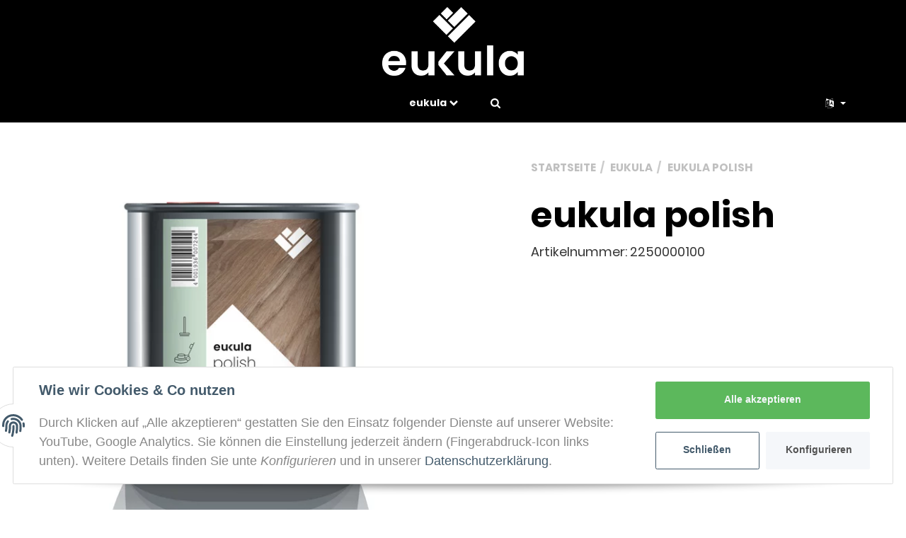

--- FILE ---
content_type: text/html; charset=utf-8
request_url: https://www.dr-schutz.de/eukula/profiprodukte/spezialprodukte/eukula-polish
body_size: 19356
content:
<!DOCTYPE html>
<html lang="de">

<head>
    
        <meta http-equiv="content-type" content="text/html; charset=utf-8">
        <meta name="description" content="Lösemittelbasierte Hartwachspflege: leichte Anwendung, stark wasserabweisender und reinigender Effekt.">
                <meta name="viewport" content="width=device-width, initial-scale=1">
        <meta http-equiv="X-UA-Compatible" content="IE=edge">

                <meta name="robots" content="index, follow">
                
        <meta property="og:type" content="website">
        <meta property="og:site_name" content="eukula polish Imprägnierung für gewachste Böden">
        <meta property="og:title" content="eukula polish Imprägnierung für gewachste Böden">
        <meta property="og:description" content="Lösemittelbasierte Hartwachspflege: leichte Anwendung, stark wasserabweisender und reinigender Effekt.">
                    <meta property="og:image" content="https://www.dr-schutz.de/media/image/product/75/lg/eukula-profiprodukte-spezialprodukte-eukula-polish.jpg">
                <meta property="og:url" content="https://www.dr-schutz.de/eukula/profiprodukte/spezialprodukte/eukula-polish">
    

    <title>eukula polish Imprägnierung für gewachste Böden</title>

            <link rel="canonical" href="https://www.dr-schutz.de/eukula/profiprodukte/spezialprodukte/eukula-polish">
    
    
        <base href="https://www.dr-schutz.de/">
    

    

                        
                
                                                                                                        <link rel="preload" as="image" imagesrcset="https://www.dr-schutz.de/media/image/product/75/sm/eukula-profiprodukte-spezialprodukte-eukula-polish.webp 200w, https://www.dr-schutz.de/media/image/product/75/md/eukula-profiprodukte-spezialprodukte-eukula-polish.webp 600w, https://www.dr-schutz.de/media/image/product/75/lg/eukula-profiprodukte-spezialprodukte-eukula-polish.webp 1200w" imagesizes="(min-width: 1360px) 560px, (min-width: 1200px) calc((100vw - 120px) / 2 - 60px), (min-width: 991px) calc((100vw - 40px) / 2 - 60px), (min-width: 768px) calc(100vw / 2 - 40px), calc(100vw - 40px)">
        
                    <link rel="preload" as="script" href="https://www.dr-schutz.de/templates/admorris_pro/js/lazysizes-blur.min.js?v=5.3.0">
                <link rel="preload" as="script" href="https://www.dr-schutz.de/templates/admorris_pro/js/lazysizes.min.js?v=5.3.0">

        <script data-name="admorris-script">loadjs=function(){var l=function(){},c={},f={},u={};function o(e,n){if(e){var t=u[e];if(f[e]=n,t)for(;t.length;)t[0](e,n),t.splice(0,1)}}function s(e,n){e.call&&(e={success:e}),n.length?(e.error||l)(n):(e.success||l)(e)}function h(t,r,i,c){var o,s,e=document,n=i.async,f=(i.numRetries||0)+1,u=i.before||l,a=t.replace(/^(css|img)!/,"");c=c||0,/(^css!|\.css$)/.test(t)?(o=!0,(s=e.createElement("link")).rel="stylesheet",s.href=a):/(^img!|\.(png|gif|jpg|svg)$)/.test(t)?(s=e.createElement("img")).src=a:((s=e.createElement("script")).src=t,s.async=void 0===n||n),!(s.onload=s.onerror=s.onbeforeload=function(e){var n=e.type[0];if(o&&"hideFocus"in s)try{s.sheet.cssText.length||(n="e")}catch(e){18!=e.code&&(n="e")}if("e"==n&&(c+=1)<f)return h(t,r,i,c);r(t,n,e.defaultPrevented)})!==u(t,s)&&e.head.appendChild(s)}function t(e,n,t){var r,i;if(n&&n.trim&&(r=n),i=(r?t:n)||{},r){if(r in c)throw"LoadJS";c[r]=!0}!function(e,r,n){var t,i,c=(e=e.push?e:[e]).length,o=c,s=[];for(t=function(e,n,t){if("e"==n&&s.push(e),"b"==n){if(!t)return;s.push(e)}--c||r(s)},i=0;i<o;i++)h(e[i],t,n)}(e,function(e){s(i,e),o(r,e)},i)}return t.ready=function(e,n){return function(e,t){e=e.push?e:[e];var n,r,i,c=[],o=e.length,s=o;for(n=function(e,n){n.length&&c.push(e),--s||t(c)};o--;)r=e[o],(i=f[r])?n(r,i):(u[r]=u[r]||[]).push(n)}(e,function(e){s(n,e)}),t},t.done=function(e){o(e,[])},t.reset=function(){c={},f={},u={}},t.isDefined=function(e){return e in c},t}();function adm_loadScript(fn) {if (1) {return loadjs.ready('template-scripts', fn);} else {return fn();}}function admorrispro_ready(fn) {if (document.readyState != 'loading'){fn();} else {document.addEventListener('DOMContentLoaded', fn);}}
        </script>
            
                        
    

    
                    <link type="image/x-icon" href="https://www.dr-schutz.de/templates/admorris_pro_child/themes/base/images/favicon.ico" rel="icon">
            

    


        <script>
            window.lazySizesConfig = window.lazySizesConfig || {};
            window.lazySizesConfig.lazyClass = 'lazy';
        </script>
                    <script src="https://www.dr-schutz.de/templates/admorris_pro/js/lazysizes-blur.min.js?v=5.3.0" async></script>
                <script src="https://www.dr-schutz.de/templates/admorris_pro/js/lazysizes.min.js?v=5.3.0" async></script>

                <script>
            window.svgLocalStorageConfig = [{
                name: 'icons',
                path:'https://www.dr-schutz.de/templates/admorris_pro/icons.svg',
                revision: '97ee76781bd6cf4252b06055f88d9651'
            },
            {
                name: 'payment-icons',
                path: 'https://www.dr-schutz.de/templates/admorris_pro/payment-icons.svg',
                revision: '47e581a5e384a33ac540fbd92539b70b'
            }];
        </script>

        <script src="https://www.dr-schutz.de/templates/admorris_pro/js/svgLocalStorage.min.js?v=2.0.0_2.4.18+build.4" async></script>

                
                
                
            
                                    
                        <style>
                @font-face{font-display:swap;font-family:'Poppins';font-style:normal;font-weight:400;src:local('Poppins Regular'),local('Poppins-Regular'),url('https://www.dr-schutz.de/templates/admorris_pro/fonts/poppins/poppins-v5-latin-regular.woff2') format('woff2'),url('https://www.dr-schutz.de/templates/admorris_pro/fonts/poppins/poppins-v5-latin-regular.woff') format('woff')}@font-face{font-display:swap;font-family:'Poppins';font-style:italic;font-weight:400;src:local('Poppins Italic'),local('Poppins-Italic'),url('https://www.dr-schutz.de/templates/admorris_pro/fonts/poppins/poppins-v5-latin-italic.woff2') format('woff2'),url('https://www.dr-schutz.de/templates/admorris_pro/fonts/poppins/poppins-v5-latin-italic.woff') format('woff')}@font-face{font-display:swap;font-family:'Poppins';font-style:normal;font-weight:500;src:local('Poppins Medium'),local('Poppins-Medium'),url('https://www.dr-schutz.de/templates/admorris_pro/fonts/poppins/poppins-v5-latin-500.woff2') format('woff2'),url('https://www.dr-schutz.de/templates/admorris_pro/fonts/poppins/poppins-v5-latin-500.woff') format('woff')}@font-face{font-display:swap;font-family:'Poppins';font-style:italic;font-weight:500;src:local('Poppins Medium Italic'),local('Poppins-MediumItalic'),url('https://www.dr-schutz.de/templates/admorris_pro/fonts/poppins/poppins-v5-latin-500italic.woff2') format('woff2'),url('https://www.dr-schutz.de/templates/admorris_pro/fonts/poppins/poppins-v5-latin-500italic.woff') format('woff')}@font-face{font-display:swap;font-family:'Poppins';font-style:normal;font-weight:700;src:local('Poppins Bold'),local('Poppins-Bold'),url('https://www.dr-schutz.de/templates/admorris_pro/fonts/poppins/poppins-v5-latin-700.woff2') format('woff2'),url('https://www.dr-schutz.de/templates/admorris_pro/fonts/poppins/poppins-v5-latin-700.woff') format('woff')}@font-face{font-display:swap;font-family:'Poppins';font-style:italic;font-weight:700;src:local('Poppins Bold Italic'),local('Poppins-BoldItalic'),url('https://www.dr-schutz.de/templates/admorris_pro/fonts/poppins/poppins-v5-latin-700italic.woff2') format('woff2'),url('https://www.dr-schutz.de/templates/admorris_pro/fonts/poppins/poppins-v5-latin-700italic.woff') format('woff')}
            </style>
            
                 
            
                

                            
        


                                <link type="text/css" href="https://www.dr-schutz.de/static/1706084998/g=admorris.css" rel="stylesheet">
        

                

        
        <link rel="stylesheet" href="https://www.dr-schutz.de/templates/admorris_pro/themes/base/consent.min.css" media="print" onload="this.media='all'">
                                <link rel="stylesheet" href="https://www.dr-schutz.de/templates/admorris_pro/themes/base/animate.css" media="print" onload="this.media='all'">
        <link rel="stylesheet" href="https://www.dr-schutz.de/templates/admorris_pro/themes/base/slick-lightbox.css" media="print" onload="this.media='all'">

                            <link rel="alternate" type="application/rss+xml" title="Newsfeed Dr. Schutz Store" href="https://www.dr-schutz.de/rss.xml">
                                                        <link rel="alternate" hreflang="de" href="https://www.dr-schutz.de/eukula/profiprodukte/spezialprodukte/eukula-polish">
                                <link rel="alternate" hreflang="en" href="https://www.dr-schutz.de/en/eukula/professional-products/special-products/eukula-polish">
                    
    

        


           
                    
            <script src="https://www.dr-schutz.de/templates/admorris_pro/js/jquery-3.5.1.min.js"></script>
                        <script type="module">

                loadjs.done('jQuery');
            </script>
            <script type="module">
                jQuery.ajaxPrefilter( function( s ) {
                    if ( s.crossDomain ) {
                        s.contents.script = false;
                    }
                } );
            </script>
            
            

    
                            <style>
    :root {
                    --article-image-xs-width: 40px;
                --container-size: 1260px;
        
    }
</style>

    <script data-name="admorris-script">
        var templateSettings = {"header_design":"custom","cart_dropdown_images":"large","theme_default":"admorris","slider_full_width":"N","banner_full_width":"N","static_header":"Y","backgroundcolor":"#eee","qty_modify_dropdown":"Y","pagelayout":"fluid","favicon":"favicon.ico"};
            </script>

        <script data-name="admorris-settings">
        var admorris_pro_template_settings = {
            templateDir: 'https://www.dr-schutz.de/templates/admorris_pro/',
            paginationType: '0',
            templateVersion: '2.0.0',
            sliderItems: 5,
            sliderItemsStart: 6,
            sliderItemsStartArray: [
                {
                    name: 'TopAngebot',
                    value: 0
                },
                {
                    name: 'Sonderangebote',
                    value: 0
                },
                {
                    name: 'NeuImSortiment',
                    value: 0
                },
                {
                    name: 'Bestseller',
                    value: 0
                },
            ],
            loadParallaxScript: false,
            scrollToTopButton: false,
            fixedAddToBasketButton: false,
            hoverSecondImage: false,
            easyzoom: true,
            hoverProductlist: false,
            iconFamily : {
                chevronRight: 'fontAwesome4',
                chevronLeft: 'fontAwesome4',
            },
            langVars: {
                close: 'Schließen'
            }

        }
    </script>

            <script src="https://www.dr-schutz.de/templates/admorris_pro/js/jtl.gallery.js?v=2.0.0_2.4.18+build.4" defer></script>
    
        
                                        <script defer src="https://www.dr-schutz.de/static/1706084998/g=jtl3.js"></script>
                    

            <script type="module">
        loadjs.done('template-scripts');
    </script>

        <script>
        var loadjsDefer={success:function(){},error:function(e){},before:function(e,r){if(r.tagName=='SCRIPT'){r.setAttribute("defer",""),r.removeAttribute("async")}}};
    </script>
    <link rel="stylesheet" href="https://www.dr-schutz.de/templates/admorris_pro/css/bootstrap-select.min.css" media="print" onload="this.media='all'">

    
            
    <script type="application/ld+json">
        {
            "@context": "https://schema.org",
            "@type": "Organization",
            "url": "https://www.dr-schutz.de",
            "logo": "/media/image/storage/opc/assets/logos/drschutz.png"
        }
    </script>
    

    


    <script>
        var head_conf={head:"jtl",screens:[480,768,992,1200]};
        (function(n,t){"use strict";function w(){}function u(n,t){if(n){typeof n=="object"&&(n=[].slice.call(n));for(var i=0,r=n.length;i<r;i++)t.call(n,n[i],i)}}function it(n,i){var r=Object.prototype.toString.call(i).slice(8,-1);return i!==t&&i!==null&&r===n}function s(n){return it("Function",n)}function a(n){return it("Array",n)}function et(n){var i=n.split("/"),t=i[i.length-1],r=t.indexOf("?");return r!==-1?t.substring(0,r):t}function f(n){(n=n||w,n._done)||(n(),n._done=1)}function ot(n,t,r,u){var f=typeof n=="object"?n:{test:n,success:!t?!1:a(t)?t:[t],failure:!r?!1:a(r)?r:[r],callback:u||w},e=!!f.test;return e&&!!f.success?(f.success.push(f.callback),i.load.apply(null,f.success)):e||!f.failure?u():(f.failure.push(f.callback),i.load.apply(null,f.failure)),i}function v(n){var t={},i,r;if(typeof n=="object")for(i in n)!n[i]||(t={name:i,url:n[i]});else t={name:et(n),url:n};return(r=c[t.name],r&&r.url===t.url)?r:(c[t.name]=t,t)}function y(n){n=n||c;for(var t in n)if(n.hasOwnProperty(t)&&n[t].state!==l)return!1;return!0}function st(n){n.state=ft;u(n.onpreload,function(n){n.call()})}function ht(n){n.state===t&&(n.state=nt,n.onpreload=[],rt({url:n.url,type:"cache"},function(){st(n)}))}function ct(){var n=arguments,t=n[n.length-1],r=[].slice.call(n,1),f=r[0];return(s(t)||(t=null),a(n[0]))?(n[0].push(t),i.load.apply(null,n[0]),i):(f?(u(r,function(n){s(n)||!n||ht(v(n))}),b(v(n[0]),s(f)?f:function(){i.load.apply(null,r)})):b(v(n[0])),i)}function lt(){var n=arguments,t=n[n.length-1],r={};return(s(t)||(t=null),a(n[0]))?(n[0].push(t),i.load.apply(null,n[0]),i):(u(n,function(n){n!==t&&(n=v(n),r[n.name]=n)}),u(n,function(n){n!==t&&(n=v(n),b(n,function(){y(r)&&f(t)}))}),i)}function b(n,t){if(t=t||w,n.state===l){t();return}if(n.state===tt){i.ready(n.name,t);return}if(n.state===nt){n.onpreload.push(function(){b(n,t)});return}n.state=tt;rt(n,function(){n.state=l;t();u(h[n.name],function(n){f(n)});o&&y()&&u(h.ALL,function(n){f(n)})})}function at(n){n=n||"";var t=n.split("?")[0].split(".");return t[t.length-1].toLowerCase()}function rt(t,i){function e(t){t=t||n.event;u.onload=u.onreadystatechange=u.onerror=null;i()}function o(f){f=f||n.event;(f.type==="load"||/loaded|complete/.test(u.readyState)&&(!r.documentMode||r.documentMode<9))&&(n.clearTimeout(t.errorTimeout),n.clearTimeout(t.cssTimeout),u.onload=u.onreadystatechange=u.onerror=null,i())}function s(){if(t.state!==l&&t.cssRetries<=20){for(var i=0,f=r.styleSheets.length;i<f;i++)if(r.styleSheets[i].href===u.href){o({type:"load"});return}t.cssRetries++;t.cssTimeout=n.setTimeout(s,250)}}var u,h,f;i=i||w;h=at(t.url);h==="css"?(u=r.createElement("link"),u.type="text/"+(t.type||"css"),u.rel="stylesheet",u.href=t.url,t.cssRetries=0,t.cssTimeout=n.setTimeout(s,500)):(u=r.createElement("script"),u.type="text/"+(t.type||"javascript"),u.src=t.url);u.onload=u.onreadystatechange=o;u.onerror=e;u.async=!1;u.defer=!1;t.errorTimeout=n.setTimeout(function(){e({type:"timeout"})},7e3);f=r.head||r.getElementsByTagName("head")[0];f.insertBefore(u,f.lastChild)}function vt(){for(var t,u=r.getElementsByTagName("script"),n=0,f=u.length;n<f;n++)if(t=u[n].getAttribute("data-headjs-load"),!!t){i.load(t);return}}function yt(n,t){var v,p,e;return n===r?(o?f(t):d.push(t),i):(s(n)&&(t=n,n="ALL"),a(n))?(v={},u(n,function(n){v[n]=c[n];i.ready(n,function(){y(v)&&f(t)})}),i):typeof n!="string"||!s(t)?i:(p=c[n],p&&p.state===l||n==="ALL"&&y()&&o)?(f(t),i):(e=h[n],e?e.push(t):e=h[n]=[t],i)}function e(){if(!r.body){n.clearTimeout(i.readyTimeout);i.readyTimeout=n.setTimeout(e,50);return}o||(o=!0,vt(),u(d,function(n){f(n)}))}function k(){r.addEventListener?(r.removeEventListener("DOMContentLoaded",k,!1),e()):r.readyState==="complete"&&(r.detachEvent("onreadystatechange",k),e())}var r=n.document,d=[],h={},c={},ut="async"in r.createElement("script")||"MozAppearance"in r.documentElement.style||n.opera,o,g=n.head_conf&&n.head_conf.head||"head",i=n[g]=n[g]||function(){i.ready.apply(null,arguments)},nt=1,ft=2,tt=3,l=4,p;if(r.readyState==="complete")e();else if(r.addEventListener)r.addEventListener("DOMContentLoaded",k,!1),n.addEventListener("load",e,!1);else{r.attachEvent("onreadystatechange",k);n.attachEvent("onload",e);p=!1;try{p=!n.frameElement&&r.documentElement}catch(wt){}p&&p.doScroll&&function pt(){if(!o){try{p.doScroll("left")}catch(t){n.clearTimeout(i.readyTimeout);i.readyTimeout=n.setTimeout(pt,50);return}e()}}()}i.load=i.js=ut?lt:ct;i.test=ot;i.ready=yt;i.ready(r,function(){y()&&u(h.ALL,function(n){f(n)});i.feature&&i.feature("domloaded",!0)})})(window);</script>
        
    
<script defer src="[data-uri]"></script><script> var admorris_pluginpfad = "https://www.dr-schutz.de/plugins/admorris_pro/frontend/", admorris_pluginversion = "2.4.18+build.4";</script><script> var admorris_shopUrl = "https://www.dr-schutz.de";</script><script src="https://www.dr-schutz.de/plugins/admorris_pro/frontend/js/consentManager.js?v=2.4.18+build.4" defer></script>
</head>


    

                                        
    <body data-page="1" class="no-js body-offcanvas eukula desktop-device">



<script data-name="admorris-script">
    document.querySelector('body').classList.remove('no-js');
</script>










<div id="main-wrapper" class="main-wrapper fluid">

    
    
    
                 


    
    


                

<div class="header-wrapper">
            <header class="header hidden-print container-block fixed-navbar " id="evo-nav-wrapper">
        <div id="evo-main-nav-wrapper" class="header__nav-wrapper">
            <div class="header__desktop-nav header__nav">
                <div id="header-container" class="dropdown-animation-fade-in">
                    
                        

            <div class="header-row-wrapper"><div class="header-row row-1"><div class="header__container header__container--1 container--l">

        
    
            <div data-row="1" data-column="2" class="header-row__col header-row__col--2">
                        

                                    
                    
                                                <div class="header-row__element logo">
                            
                            
    <div class="header__logo header__logo--invert" id="logo-desktopLayout">
        
        <a href="https://www.dr-schutz.de/" title="Dr. Schutz Store">
                            

                    
                        
        

                
                        



        <picture>
        <source srcset="
                                    https://www.dr-schutz.de/media/image/storage/opc/.srcsets/assets/logos/drschutz-639x97.webp 639w, https://www.dr-schutz.de/media/image/storage/opc/.srcsets/assets/logos/drschutz-703x107.webp 703w, https://www.dr-schutz.de/media/image/storage/opc/.srcsets/assets/logos/drschutz-767x117.webp 767w
                                " sizes="300px" type="image/webp"></source>
            <img src="https://www.dr-schutz.de/media/image/storage/opc/.srcsets/assets/logos/drschutz-639x97.webp" srcset="https://www.dr-schutz.de/media/image/storage/opc/assets/logos/drschutz.png 0w, https://www.dr-schutz.de/media/image/storage/opc/.srcsets/assets/logos/drschutz-639x97.png 639w, https://www.dr-schutz.de/media/image/storage/opc/.srcsets/assets/logos/drschutz-703x107.png 703w" sizes="300px" height="107" width="703" class="header__logo-img img-responsive img-responsive" alt="Dr. Schutz Store" decoding="async">
        </picture>
    


                                    

                    
                        
        

                
                        



        <picture>
        <source srcset="
                                    https://www.dr-schutz.de/media/image/storage/opc/.srcsets/assets/logos/drschutz-639x97.webp 639w, https://www.dr-schutz.de/media/image/storage/opc/.srcsets/assets/logos/drschutz-703x107.webp 703w, https://www.dr-schutz.de/media/image/storage/opc/.srcsets/assets/logos/drschutz-767x117.webp 767w
                                " sizes="300px" type="image/webp"></source>
            <img src="https://www.dr-schutz.de/media/image/storage/opc/.srcsets/assets/logos/drschutz-639x97.webp" srcset="https://www.dr-schutz.de/media/image/storage/opc/assets/logos/drschutz.png 0w, https://www.dr-schutz.de/media/image/storage/opc/.srcsets/assets/logos/drschutz-639x97.png 639w, https://www.dr-schutz.de/media/image/storage/opc/.srcsets/assets/logos/drschutz-703x107.png 703w" sizes="300px" height="107" width="703" class="header__inverted-logo-img header__logo-img img-responsive img-responsive" alt="Dr. Schutz Store" decoding="async">
        </picture>
    


                                        

                    
                        
        

                
                        



        <picture>
        <source srcset="
                                    https://www.dr-schutz.de/media/image/storage/opc/.srcsets/assets/logos/eukula-198x96.webp 198w, https://www.dr-schutz.de/media/image/storage/opc/.srcsets/assets/logos/eukula-386x187.webp 386w, https://www.dr-schutz.de/media/image/storage/opc/.srcsets/assets/logos/eukula-575x279.webp 575w, https://www.dr-schutz.de/media/image/storage/opc/.srcsets/assets/logos/eukula-764x370.webp 764w, https://www.dr-schutz.de/media/image/storage/opc/.srcsets/assets/logos/eukula-953x462.webp 953w, https://www.dr-schutz.de/media/image/storage/opc/.srcsets/assets/logos/eukula-1142x554.webp 1142w, https://www.dr-schutz.de/media/image/storage/opc/.srcsets/assets/logos/eukula-1331x645.webp 1331w, https://www.dr-schutz.de/media/image/storage/opc/.srcsets/assets/logos/eukula-1520x737.webp 1520w, https://www.dr-schutz.de/media/image/storage/opc/.srcsets/assets/logos/eukula-1709x829.webp 1709w, https://www.dr-schutz.de/media/image/storage/opc/.srcsets/assets/logos/eukula-1898x920.webp 1898w, https://www.dr-schutz.de/media/image/storage/opc/.srcsets/assets/logos/eukula-2087x1012.webp 2087w, https://www.dr-schutz.de/media/image/storage/opc/.srcsets/assets/logos/eukula-2276x1104.webp 2276w
                                " sizes="" type="image/webp"></source>
            <img src="https://www.dr-schutz.de/media/image/storage/opc/.srcsets/assets/logos/eukula-198x96.webp" srcset="https://www.dr-schutz.de/media/image/storage/opc/.srcsets/assets/logos/eukula-198x96.png 198w, https://www.dr-schutz.de/media/image/storage/opc/.srcsets/assets/logos/eukula-386x187.png 386w, https://www.dr-schutz.de/media/image/storage/opc/.srcsets/assets/logos/eukula-575x279.png 575w, https://www.dr-schutz.de/media/image/storage/opc/.srcsets/assets/logos/eukula-764x370.png 764w, https://www.dr-schutz.de/media/image/storage/opc/.srcsets/assets/logos/eukula-953x462.png 953w, https://www.dr-schutz.de/media/image/storage/opc/.srcsets/assets/logos/eukula-1142x554.png 1142w, https://www.dr-schutz.de/media/image/storage/opc/.srcsets/assets/logos/eukula-1331x645.png 1331w, https://www.dr-schutz.de/media/image/storage/opc/.srcsets/assets/logos/eukula-1520x737.png 1520w, https://www.dr-schutz.de/media/image/storage/opc/.srcsets/assets/logos/eukula-1709x829.png 1709w, https://www.dr-schutz.de/media/image/storage/opc/.srcsets/assets/logos/eukula-1898x920.png 1898w, https://www.dr-schutz.de/media/image/storage/opc/.srcsets/assets/logos/eukula-2087x1012.png 2087w, https://www.dr-schutz.de/media/image/storage/opc/assets/logos/eukula.png 2276w" sizes="" height="1104" width="2276" class="header__logo-img custom-logo img-responsive" alt="Dr. Schutz Store" decoding="async">
        </picture>
    


</a>
        
    </div>
    
                        </div>


                    
                


                    </div>
    </div></div></div>
    
            <div class="header-row-wrapper affix-wrapper"><div class="header-row row-2 js-affix  header-row--center-col"><div class="header__container header__container--2 container--l">

        
    
            <div data-row="2" data-column="1" class="header-row__col header-row__col--1">
                                </div>
    

        
    
            <div data-row="2" data-column="2" class="header-row__col header-row__col--2">
                        

                
                    <div class="header-row__element header-row__megamenu">
                        
<nav class="category-nav megamenu">
    <ul class="nav navbar-nav">
                    <li role="presentation" class="dropdown megamenu-fw active">
<a href="https://www.dr-schutz.de/eukula" class="dropdown-toggle" data-toggle="dropdown" data-hover="dropdown" data-delay="300" data-hover-delay="100" data-close-others="true"><span class="icon-text--center"> eukula</span> <span class="icon-content icon-content--default icon-content--center" style="--size: 1"><svg><use href="#icon-chevronDown"></use></svg></span></a><div class="dropdown-menu dropdown-menu--megamenu  dropdown-position-left  "><div class="megamenu-content"><div class="megamenu-content__row">
<div class="category-wrapper ">
<div class="megamenu-content__sub-category-title"><a href="https://www.dr-schutz.de/eukula/profiprodukte"><span> Profiprodukte</span></a></div>
<ul class="list-unstyled subsub">
<li class=""><a href="https://www.dr-schutz.de/eukula/profiprodukte/outdoor">Outdoor</a></li>
<li class=""><a href="https://www.dr-schutz.de/eukula/profiprodukte/wasserlacksystem">Wasserlacksystem</a></li>
<li class=""><a href="https://www.dr-schutz.de/eukula/profiprodukte/oelsystem">Ölsystem</a></li>
<li class=""><a href="https://www.dr-schutz.de/eukula/profiprodukte/spezialprodukte">Spezialprodukte</a></li>
<li class=""><a href="https://www.dr-schutz.de/eukula/profiprodukte/reinigung-und-pflege">Reinigung und Pflege</a></li>
<li class=""><a href="https://www.dr-schutz.de/eukula/profiprodukte/maschinen-und-hilfsmittel">Maschinen &amp; Hilfsmittel</a></li>
</ul>
</div>
<div class="category-wrapper ">
<div class="megamenu-content__sub-category-title"><a href="https://www.dr-schutz.de/eukula/endverbraucher"><span> Endverbraucher</span></a></div>
<ul class="list-unstyled subsub">
<li class=""><a href="https://www.dr-schutz.de/eukula/endverbraucher/outdoor">Outdoor</a></li>
<li class=""><a href="https://www.dr-schutz.de/eukula/endverbraucher/reinigungs-und-pflegemittel">Reinigungs- und Pflegemittel</a></li>
</ul>
</div>
</div></div></div>
</li>
            
            </ul>
</nav>
                    </div>

                


            

                                    
                    
                                                <div class="header-row__element search">
                            


                    
                                      
              
                
                        
    <div id="search" class="header-search header-search--dropdown search-wrapper">
                    <button aria-label="Suchen" type="button" id="search-button-desktopLayout" aria-haspopup="true" aria-expanded="false" class="search__toggle js-toggle-search shopnav__link"><span class="icon-content icon-content--default icon-content--center shopnav__icon" style="--size: 1"><svg><use href="#icon-search"></use></svg></span></button>
                <form class="search__form js-search-form" action="https://www.dr-schutz.de/index.php" method="get">
            <div class="search__wrapper">
                <input name="qs" type="text" id="search-header" class="search__input ac_input" placeholder="Suchen" autocomplete="off" aria-label="Suchen">
                <button type="submit" name="search" id="search-submit-button" class="search__submit" aria-label="Suchen">
                    <span class="icon-content icon-content--default" style="--size: 1"><svg><use href="#icon-search"></use></svg></span>
                </button>
            </div>
        </form>   
    </div>

                        </div>


                    
                


                    </div>
    

        
    
            <div data-row="2" data-column="3" class="header-row__col header-row__col--3">
                        

                                    
                    
                                                <div class="header-row__element language">
                            





    <ul id="language-dropdown-desktopLayout" class="language-selector language-selector--dropdown header-nav nav">
        <li class="language-dropdown dropdown">
            <button type="button" class="dropdown-toggle shopnav__link button-reset" data-toggle="dropdown" itemprop="inLanguage" itemscope itemtype="http://schema.org/Language" title="Bitte wählen Sie eine Sprache.">
                                    <span class="icon-content icon-content--default icon-content--center" style="--size: 1"><svg><use href="#icon-languageSelection"></use></svg></span> 
                                
                            
                <span class="caret"></span>
            </button>
                                                                <ul id="language-dropdown-list-desktopLayout" class="dropdown-menu dropdown-menu-right dropdown-menu--animated">
                                                                                <li>
                        <a href="https://www.dr-schutz.de/en/eukula/professional-products/special-products/eukula-polish" class="link_lang eng" rel="nofollow">English</a>
                    </li>
                                            </ul>
        </li>
    </ul>

                        </div>


                    
                


            

                                    
                    
                


            

                                    
                    
                                                <div class="header-row__element wishlist header-row__element--shopnav">
                            
<ul class="header-shop-nav nav horizontal"><li class="wish-list-menu"></ul>

                        </div>


                    
                


                    </div>
    </div></div></div>
    
                        
                </div>            </div>

            <div id="shop-nav-xs" class="header__mobile-nav header__nav mobile-navbar  ">
                

    
            <div class="header-row-wrapper affix-wrapper"><div class="header-row row-2 js-affix-mobile  header-row--center-col"><div class="header__container header__container--2 container--l">

        
    
            <div data-row="2" data-column="1" class="header-row__col header-row__col--1">
                        

                                    
                    
                                                <div class="header-row__element  header-row__element--mobile offcanvas-button">
                            
    <button type="button" class="offcanvas-toggle header__offcanvas-toggle" data-toggle="offcanvas" data-target="#navbar-offcanvas" aria-haspopup="true" aria-expanded="false">
        <span class="icon-content icon-content--default" style="--size: 1"><svg><use href="#icon-bars"></use></svg></span>

        <span class="sr-only">
            Alle Kategorien
        </span>
    </button>

                        </div>


                    
                


            

                                    
                    
                                                <div class="header-row__element  header-row__element--mobile language">
                            





    <ul id="language-dropdown-mobileLayout" class="language-selector language-selector--dropdown header-nav nav">
        <li class="language-dropdown dropdown">
            <button type="button" class="dropdown-toggle shopnav__link button-reset" data-toggle="dropdown" itemprop="inLanguage" itemscope itemtype="http://schema.org/Language" title="Bitte wählen Sie eine Sprache.">
                                    <span class="icon-content icon-content--default icon-content--center" style="--size: 1"><svg><use href="#icon-languageSelection"></use></svg></span> 
                                
                            
                <span class="caret"></span>
            </button>
                                                                <ul id="language-dropdown-list-mobileLayout" class="dropdown-menu dropdown-menu-right dropdown-menu--animated">
                                                                                <li>
                        <a href="https://www.dr-schutz.de/en/eukula/professional-products/special-products/eukula-polish" class="link_lang eng" rel="nofollow">English</a>
                    </li>
                                            </ul>
        </li>
    </ul>

                        </div>


                    
                


                    </div>
    

        
    
            <div data-row="2" data-column="2" class="header-row__col header-row__col--2">
                        

                                    
                    
                                                <div class="header-row__element  header-row__element--mobile logo">
                            
                            
    <div class="header__logo header__logo--invert" id="logo-mobileLayout">
        
        <a href="https://www.dr-schutz.de/" title="Dr. Schutz Store">
                            

                    
                        
        

                
                        



        <picture>
        <source srcset="
                                    https://www.dr-schutz.de/media/image/storage/opc/.srcsets/assets/logos/drschutz-639x97.webp 639w, https://www.dr-schutz.de/media/image/storage/opc/.srcsets/assets/logos/drschutz-703x107.webp 703w, https://www.dr-schutz.de/media/image/storage/opc/.srcsets/assets/logos/drschutz-767x117.webp 767w
                                " sizes="300px" type="image/webp"></source>
            <img src="https://www.dr-schutz.de/media/image/storage/opc/.srcsets/assets/logos/drschutz-639x97.webp" srcset="https://www.dr-schutz.de/media/image/storage/opc/assets/logos/drschutz.png 0w, https://www.dr-schutz.de/media/image/storage/opc/.srcsets/assets/logos/drschutz-639x97.png 639w, https://www.dr-schutz.de/media/image/storage/opc/.srcsets/assets/logos/drschutz-703x107.png 703w" sizes="300px" height="107" width="703" class="header__logo-img img-responsive img-responsive" alt="Dr. Schutz Store" decoding="async">
        </picture>
    


                                    

                    
                        
        

                
                        



        <picture>
        <source srcset="
                                    https://www.dr-schutz.de/media/image/storage/opc/.srcsets/assets/logos/drschutz-639x97.webp 639w, https://www.dr-schutz.de/media/image/storage/opc/.srcsets/assets/logos/drschutz-703x107.webp 703w, https://www.dr-schutz.de/media/image/storage/opc/.srcsets/assets/logos/drschutz-767x117.webp 767w
                                " sizes="300px" type="image/webp"></source>
            <img src="https://www.dr-schutz.de/media/image/storage/opc/.srcsets/assets/logos/drschutz-639x97.webp" srcset="https://www.dr-schutz.de/media/image/storage/opc/assets/logos/drschutz.png 0w, https://www.dr-schutz.de/media/image/storage/opc/.srcsets/assets/logos/drschutz-639x97.png 639w, https://www.dr-schutz.de/media/image/storage/opc/.srcsets/assets/logos/drschutz-703x107.png 703w" sizes="300px" height="107" width="703" class="header__inverted-logo-img header__logo-img img-responsive img-responsive" alt="Dr. Schutz Store" decoding="async">
        </picture>
    


                                        

                    
                        
        

                
                        



        <picture>
        <source srcset="
                                    https://www.dr-schutz.de/media/image/storage/opc/.srcsets/assets/logos/eukula-198x96.webp 198w, https://www.dr-schutz.de/media/image/storage/opc/.srcsets/assets/logos/eukula-386x187.webp 386w, https://www.dr-schutz.de/media/image/storage/opc/.srcsets/assets/logos/eukula-575x279.webp 575w, https://www.dr-schutz.de/media/image/storage/opc/.srcsets/assets/logos/eukula-764x370.webp 764w, https://www.dr-schutz.de/media/image/storage/opc/.srcsets/assets/logos/eukula-953x462.webp 953w, https://www.dr-schutz.de/media/image/storage/opc/.srcsets/assets/logos/eukula-1142x554.webp 1142w, https://www.dr-schutz.de/media/image/storage/opc/.srcsets/assets/logos/eukula-1331x645.webp 1331w, https://www.dr-schutz.de/media/image/storage/opc/.srcsets/assets/logos/eukula-1520x737.webp 1520w, https://www.dr-schutz.de/media/image/storage/opc/.srcsets/assets/logos/eukula-1709x829.webp 1709w, https://www.dr-schutz.de/media/image/storage/opc/.srcsets/assets/logos/eukula-1898x920.webp 1898w, https://www.dr-schutz.de/media/image/storage/opc/.srcsets/assets/logos/eukula-2087x1012.webp 2087w, https://www.dr-schutz.de/media/image/storage/opc/.srcsets/assets/logos/eukula-2276x1104.webp 2276w
                                " sizes="" type="image/webp"></source>
            <img src="https://www.dr-schutz.de/media/image/storage/opc/.srcsets/assets/logos/eukula-198x96.webp" srcset="https://www.dr-schutz.de/media/image/storage/opc/.srcsets/assets/logos/eukula-198x96.png 198w, https://www.dr-schutz.de/media/image/storage/opc/.srcsets/assets/logos/eukula-386x187.png 386w, https://www.dr-schutz.de/media/image/storage/opc/.srcsets/assets/logos/eukula-575x279.png 575w, https://www.dr-schutz.de/media/image/storage/opc/.srcsets/assets/logos/eukula-764x370.png 764w, https://www.dr-schutz.de/media/image/storage/opc/.srcsets/assets/logos/eukula-953x462.png 953w, https://www.dr-schutz.de/media/image/storage/opc/.srcsets/assets/logos/eukula-1142x554.png 1142w, https://www.dr-schutz.de/media/image/storage/opc/.srcsets/assets/logos/eukula-1331x645.png 1331w, https://www.dr-schutz.de/media/image/storage/opc/.srcsets/assets/logos/eukula-1520x737.png 1520w, https://www.dr-schutz.de/media/image/storage/opc/.srcsets/assets/logos/eukula-1709x829.png 1709w, https://www.dr-schutz.de/media/image/storage/opc/.srcsets/assets/logos/eukula-1898x920.png 1898w, https://www.dr-schutz.de/media/image/storage/opc/.srcsets/assets/logos/eukula-2087x1012.png 2087w, https://www.dr-schutz.de/media/image/storage/opc/assets/logos/eukula.png 2276w" sizes="" height="1104" width="2276" class="header__logo-img custom-logo img-responsive" alt="Dr. Schutz Store" decoding="async">
        </picture>
    


</a>
        
    </div>
    
                        </div>


                    
                


                    </div>
    

        
    
            <div data-row="2" data-column="3" class="header-row__col header-row__col--3">
                        

                                    
                    
                                                <div class="header-row__element  header-row__element--mobile search">
                            


                    
                                    
        
        
        
                        
    <div id="mobile-search" class="header-search header-search--dropdown search-wrapper">
                    <button aria-label="Suchen" type="button" id="search-button-mobileLayout" aria-haspopup="true" aria-expanded="false" class="search__toggle js-toggle-search shopnav__link"><span class="icon-content icon-content--default icon-content--center shopnav__icon" style="--size: 1"><svg><use href="#icon-search"></use></svg></span></button>
                <form class="search__form js-search-form" action="https://www.dr-schutz.de/index.php" method="get">
            <div class="search__wrapper">
                <input name="qs" type="text" id="search-header-mobile-top" class="search__input ac_input" placeholder="Suchen" autocomplete="off" aria-label="Suchen">
                <button type="submit" name="search" id="mobile-search-submit-button" class="search__submit" aria-label="Suchen">
                    <span class="icon-content icon-content--default" style="--size: 1"><svg><use href="#icon-search"></use></svg></span>
                </button>
            </div>
        </form>   
    </div>

                        </div>


                    
                


            

                                    
                    
                


                    </div>
    </div></div></div>
    
                </div>

            
<div class="offcanvas-nav offcanvas-nav--menu" id="navbar-offcanvas">
    <nav class="navbar navbar-default navbar-offcanvas">
    <div class="nav text-right"><button type="button" class="btn btn-offcanvas btn-close navbar-btn"><span class="icon-content icon-content--default" style="--size: 1"><svg><use href="#icon-cross"></use></svg></span></button></div>
<ul class="sidebar-offcanvas nav">
<li class="offcanvas-nav__group"><ul class="nav"><li class="offcanvas-nav__element categories">

    <div class="navbar-categories">
        <ul class="nav nav--offcanvas">
            
                        <li class="active"> <a href="https://www.dr-schutz.de/eukula" class="nav-sub" data-ref="46"><span class="icon-text--center"> eukula</span><span class="icon-content icon-content--default icon-content--center" style="--size: 1"><svg><use href="#icon-caretRight"></use></svg></span></a><ul class="nav">
                        <li class=""> <a href="https://www.dr-schutz.de/eukula/profiprodukte" data-ref="53"><span class="icon-text--center"> Profiprodukte</span></a>
</li>                                <li class=""> <a href="https://www.dr-schutz.de/eukula/endverbraucher" data-ref="54"><span class="icon-text--center"> Endverbraucher</span></a>
</li>            
</ul>
</li>            
        </ul>
    </div>

</li></ul></li>
<li class="offcanvas-nav__group offcanvas-nav__group--stretch"><ul class="nav"><li class="offcanvas-nav__element social-icons">
<ul class="header__social-icons list-unstyled">
        
                                <li>
                <a href="https://www.youtube.com/@DrSchutz" class="btn-social btn-youtube" title="YouTube" target="_blank" rel="noopener"><span class="icon-content icon-content--default" style="--size: 1"><svg><use href="#icon-youtube"></use></svg></span></a>
            </li>
            
        
                                <li>
                <a href="https://www.instagram.com/dr_schutz/" class="btn-social btn-instagram" title="Instagram" target="_blank" rel="noopener"><span class="icon-content icon-content--default" style="--size: 1"><svg><use href="#icon-instagram"></use></svg></span></a>
            </li>
            
        
                                <li>
                <a href="https://www.linkedin.com/company/dr-schutz-group/" class="btn-social btn-linkedin" title="Linkedin" target="_blank" rel="noopener"><span class="icon-content icon-content--default" style="--size: 1"><svg><use href="#icon-linkedin"></use></svg></span></a>
            </li>
            
     
</ul>
</li></ul></li>
<li class="offcanvas-nav__group"><ul class="nav"></ul></li>
</ul>
    </nav>
</div>





        </div>    </header>

    
    
    
</div>    






    







    
    <div id="content-wrapper" class="main-content-wrapper">
    



    

        
    
    <div class="container-fluid container--m">
    


    
            

    
    <div class="row">
    


    
    <div id="content" class="main-content col-xs-12">
    


    

    
        
    <script type="application/ld+json">
        {
            
                "@context": "http://schema.org",
                "@type": "Product",
                "name": "eukula polish",
                "image": [
                                                                    "https://www.dr-schutz.de/media/image/product/75/lg/eukula-profiprodukte-spezialprodukte-eukula-polish.jpg"
                                    ],
                "url": "https://www.dr-schutz.de/eukula/profiprodukte/spezialprodukte/eukula-polish",
                
                "description": "Lösemittelbasierte Hartwachspflege. Lösung spezieller Hartwachse: milder Geruch, leichte Anwendung, stark wasserabweisender und reinigender Effekt.",
                
                
                    "sku": "2250000100",
                
                
                                                        
                
                    "brand": {
                        "@type": "Brand",
                        "name": "Eukula"
                                                                    },
                
                
                    "offers": {
                        "@type": "Offer",
                        "price": "0",
                        "priceCurrency": "EUR",
                        
                            "availability": "https://schema.org/OutOfStock",
                        
                        "businessFunction": "http://purl.org/goodrelations/v1#Sell",
                        "url": "https://www.dr-schutz.de/eukula/profiprodukte/spezialprodukte/eukula-polish"
                                            }
                
                            
        }
    </script>
    


            <div id="result-wrapper" data-wrapper="true">
        
    
    


        


    





    <form id="buy_form" method="post" action="eukula/profiprodukte/spezialprodukte/eukula-polish" class="evo-validate">
        <input type="hidden" class="jtl_token" name="jtl_token" value="52132126fab0c7596205b7e5575aacfda419ea7e31bc7735f9bd0581d6e08a71">
        
            
            <div class="row product-primary" id="product-offer">
                <div class="product-gallery col-sm-6 col-md-7 col-lg-6">
                    
                    
                        


<div class="productdetails-gallery is-loading carousel vertical slide " data-ride="carousel" data-interval="0">
    
    <div class="productdetails-gallery__main-image">
        <div id="gallery" class="product-images slick-smooth-loading" data-slick-type="gallery">
                            <div class="easyzoom" data-src="https://www.dr-schutz.de/media/image/product/75/lg/eukula-profiprodukte-spezialprodukte-eukula-polish.jpg" title="eukula polish"><a href="https://www.dr-schutz.de/media/image/product/75/lg/eukula-profiprodukte-spezialprodukte-eukula-polish.jpg" title="eukula polish">


                        

                                            

        <picture>
        <source srcset="
                                    https://www.dr-schutz.de/media/image/product/75/sm/eukula-profiprodukte-spezialprodukte-eukula-polish.webp 200w,
                                https://www.dr-schutz.de/media/image/product/75/md/eukula-profiprodukte-spezialprodukte-eukula-polish.webp 600w,
                                https://www.dr-schutz.de/media/image/product/75/lg/eukula-profiprodukte-spezialprodukte-eukula-polish.webp 1200w
                                " sizes="(min-width: 1360px) 620px, (min-width: 1200px) calc((100vw - 120px) / 2), (min-width: 768px) calc(100vw / 2 - 40px), calc(100vw - 40px)" type="image/webp"></source>
            <img src="https://www.dr-schutz.de/media/image/product/75/md/eukula-profiprodukte-spezialprodukte-eukula-polish.jpg" srcset="https://www.dr-schutz.de/media/image/product/75/sm/eukula-profiprodukte-spezialprodukte-eukula-polish.jpg 200w,
                                https://www.dr-schutz.de/media/image/product/75/md/eukula-profiprodukte-spezialprodukte-eukula-polish.jpg 600w,
                                https://www.dr-schutz.de/media/image/product/75/lg/eukula-profiprodukte-spezialprodukte-eukula-polish.jpg 1200w" sizes="(min-width: 1360px) 620px, (min-width: 1200px) calc((100vw - 120px) / 2), (min-width: 768px) calc(100vw / 2 - 40px), calc(100vw - 40px)" height="1000" width="1000" class="gallery-img img-responsive onload-gallery-image progressive-src" alt="eukula polish" style="background-size:cover; background-image:url(&quot;data:image/svg+xml;charset=utf-8,%3Csvg xmlns='http%3A//www.w3.org/2000/svg' xmlns%3Axlink='http%3A//www.w3.org/1999/xlink' viewBox='0 0 40 40'%3E%3Cfilter id='b' color-interpolation-filters='sRGB'%3E%3CfeGaussianBlur stdDeviation='.5'%3E%3C/feGaussianBlur%3E%3CfeComponentTransfer%3E%3CfeFuncA type='discrete' tableValues='1 1'%3E%3C/feFuncA%3E%3C/feComponentTransfer%3E%3C/filter%3E%3Cimage filter='url(%23b)' x='0' y='0' height='100%25' width='100%25' xlink%3Ahref='[data-uri]'%3E%3C/image%3E%3C/svg%3E&quot;)" data-list='{"xs":{"src":"https:\/\/www.dr-schutz.de\/media\/image\/product\/75\/xs\/eukula-profiprodukte-spezialprodukte-eukula-polish.jpg","size":{"width":40,"height":40},"type":2,"alt":"eukula polish"},"sm":{"src":"https:\/\/www.dr-schutz.de\/media\/image\/product\/75\/sm\/eukula-profiprodukte-spezialprodukte-eukula-polish.jpg","size":{"width":200,"height":200},"type":2,"alt":"eukula polish"},"md":{"src":"https:\/\/www.dr-schutz.de\/media\/image\/product\/75\/md\/eukula-profiprodukte-spezialprodukte-eukula-polish.jpg","size":{"width":600,"height":600},"type":2,"alt":"eukula polish"},"lg":{"src":"https:\/\/www.dr-schutz.de\/media\/image\/product\/75\/lg\/eukula-profiprodukte-spezialprodukte-eukula-polish.jpg","size":{"width":1000,"height":1000},"type":2,"alt":"eukula polish"}}' data-index="0" decoding="async">
        </picture>
    

</a></div>
                    </div>
    </div>
    

    
            


    
                    
</div>




<div class="pswp" tabindex="-1" role="dialog" aria-hidden="true">

    <div class="pswp__bg"></div>

    <div class="pswp__scroll-wrap">

        <div class="pswp__container">
            <div class="pswp__item"></div>
            <div class="pswp__item"></div>
            <div class="pswp__item"></div>
        </div>

        <div class="pswp__ui pswp__ui--hidden">

            <div class="pswp__top-bar">

                <div class="pswp__counter"></div>

                <a class="pswp__button pswp__button--close" title="Close (Esc)"></a>

                <a class="pswp__button pswp__button--share" title="Share"></a>

                <a class="pswp__button pswp__button--fs" title="Toggle fullscreen"></a>

                <a class="pswp__button pswp__button--zoom" title="Zoom in/out"></a>

                <div class="pswp__preloader">
                    <div class="pswp__preloader__icn">
                        <div class="pswp__preloader__cut">
                            <div class="pswp__preloader__donut"></div>
                        </div>
                    </div>
                </div>
            </div>

            <div class="pswp__share-modal pswp__share-modal--hidden pswp__single-tap">
                <div class="pswp__share-tooltip"></div>
            </div>

            <a class="pswp__button pswp__button--arrow--left" title="Previous (arrow left)">
            </a>

            <a class="pswp__button pswp__button--arrow--right" title="Next (arrow right)">
            </a>

            <div class="pswp__caption">
                <div class="pswp__caption__center"></div>
            </div>

        </div>
    </div>
</div>
                    
                    <div class="clearfix"></div>
                </div>
                <div class="product-info col-sm-6 col-md-5 col-lg-5 col-lg-offset-1">
                    
    <div class="unsaleable">    
                    <div class="product-info-inner">
                        
    <div class="breadcrumb-wrapper" itemscope><ol id="breadcrumb" class="breadcrumb" itemprop="breadcrumb" itemscope itemtype="http://schema.org/BreadcrumbList">
<li class="breadcrumb-item first" itemprop="itemListElement" itemscope itemtype="http://schema.org/ListItem">
<a itemprop="item" href="/" title="Startseite"><span itemprop="name" class="">Startseite</span></a><meta itemprop="position" content="1">
</li>
<li class="breadcrumb-item" itemprop="itemListElement" itemscope itemtype="http://schema.org/ListItem">
<a itemprop="item" href="eukula" title="eukula"><span itemprop="name">eukula</span></a><meta itemprop="position" content="2">
</li>
<li class="breadcrumb-item last" itemprop="itemListElement" itemscope itemtype="http://schema.org/ListItem">
<a itemprop="item" href="eukula/profiprodukte/spezialprodukte/eukula-polish" title="eukula polish"><span itemprop="name">eukula polish</span></a><meta itemprop="position" content="3">
</li>
</ol></div>                            
                                                
        
                                
                        <div class="clearfix"></div>
            
                        <div class="product-headline">
                            
                            
                            <h1 class="fn product-title">eukula polish</h1>
                            
                                                    </div>	<div class="article-number">Artikelnummer: 2250000100</div>

                        
                        
                                                                                                                                                    

<div class="price_wrapper">
    
            
                    
        <strong class="price ">
            
                <span>
                                    0,00 €                                                </span>            
            
                                    <meta id="itemprop-price" itemprop="price" content="0">
                    <meta id="itemprop-currency" itemprop="priceCurrency" content="EUR">
                                                
        </strong>
                    <div class="price-note">
                
                                
                
                                    <span class="vat_info text-muted top5">
                        

    inkl. 19% USt.        ,
                    zzgl. <a href="https://www.dr-schutz.de/Versandinformationen?shipping_calculator=0" rel="nofollow" class="shipment popup">
                Versand
            </a>
            


    
                    </span>
                
                                
                
                                                
            </div>                
    </div>
                                                        
                        
        
                        
                                                
        
                                
                        <div id="product-offer-data" class="product-offer">

                            

                            <input type="submit" name="inWarenkorb" value="1" class="hidden">
                                                                                                                <input type="hidden" id="AktuellerkArtikel" class="current_article" name="a" value="75">
                            <input type="hidden" name="wke" value="1">
                            <input type="hidden" name="show" value="1">
                            <input type="hidden" name="kKundengruppe" value="1">
                            <input type="hidden" name="kSprache" value="1">
                            
                            
                            <!-- VARIATIONEN -->
                            

        
                            
        
                            
                        </div>
        
                        <div class="basket-action-wrapper hidden-print product-buy">
                                                                                    <div id="plugin-placeholder-article"></div>
        
                            
                                
<div class="delivery-status">

                        <span class="status"><small>Dieser Artikel ist derzeit nicht verfügbar. Ob und wann dieser Artikel wieder erhältlich ist, steht nicht fest.</small></span>
        
                
            
                
</div>
                            
                
                                                                                                
<div class="product-actions product-actions--details hidden-print" role="group"></div>                                                                    
                            
                        </div>

                        
                        
                                                
                                                        

    
                                                    
                        
                                
                        
                                                                    </div>                    
    </div>                    
                </div>
                                
            </div>            
                


            
        
    </form>
    

<div class="productdetails-additional-info">
    
    <hr>
    
            <div class="clearfix"></div>
    
        
        
                                                                                                                                                                
            
        <div class="back-green full-width-container"><ul class="nav nav-tabs tablist container-fluid container--m" role="tablist">
                            <li role="presentation" class="active">
                    <a href="#tab-description" aria-controls="tab-description" role="tab" data-toggle="tab">
                        Beschreibung
                    </a>
                </li>
                                                                        <li role="presentation">
                        <a href="#tab-tab1-name" aria-controls="tab-tab1-name" role="tab" data-toggle="tab">
                            Technische Daten
                        </a>
                    </li>
                                                                                                                                                <li role="presentation">
                        <a href="#tab-Downloads" aria-controls="tab-Downloads" role="tab" data-toggle="tab">Downloads</a>
                    </li>
                                    </ul></div>
        <div class="tab-content" id="article-tabs">
                                    <div role="tabpanel" class="tab-pane fade  in active" id="tab-description">
                        <div class="tab-content-wrapper">
                
                                        <div class="row">
                    <div class="col-sm-7">

                    
                        
                    <div class="desc" itemprop="description">
                            Lösemittelbasierte Hartwachspflege. Lösung spezieller Hartwachse: milder Geruch, leichte Anwendung, stark wasserabweisender und reinigender Effekt.
                                                    </div>
                        
                    
                    </div>
                    <div class="col-sm-5">
                    
                                                

    
                                                            
            <div class="product-attributes">
<div class="table-responsive">
<table class="table">
<tbody>
<tr>
<td class="attr-label">Kategorie:</td>
<td class="attr-value"><a href="eukula">eukula</a></td>
</tr>
<tr>
<td class="attr-label">Artikelnummer:</td>
<td class="attr-value">2250000100</td>
</tr>
<tr class="attr-characteristic">
<td class="attr-label">Gebindegröße‍:</td>
<td class="attr-value">
<span class="value"><a href="1-l" class="label label-primary">1 l</a></span>                                                </td>
                                            </tr>
                                        <tr class="attr-characteristic">
<td class="attr-label">Produktart‍:</td>
<td class="attr-value">
<span class="value"><a href="Loesemittelbasierte-Lacksysteme" class="label label-primary">Lösemittelbasierte Lacksysteme</a></span>                                                </td>
                                            </tr>
                                                                            
                                
                                
                                                                    
                                        <tr class="attr-weight" itemprop="weight" itemscope itemtype="http://schema.org/QuantitativeValue">
                                            <td class="attr-label">Artikelgewicht‍: </td>
                                            <td class="attr-value weight-unit weight-unit-article">
                                                <span itemprop="value">1,15</span> <span itemprop="unitText">kg</span>
                                            </td>
                                        </tr>
                                    
                                
                                
                                
                                                                                                    
                                                                            
                                                            </tbody>                        </table>
                    </div>
                
            </div>
        
    
                    
                    </div>
                    </div>
                
            </div>
                            </div>
                                                                                    <div role="tabpanel" class="tab-pane fade
                        " id="tab-tab1-name">
                                <p>Lösemittelbasiertes flüssiges Wachspolish.</p>

<table border="1" cellpadding="1" cellspacing="1" style="width: 70%;">
	<tbody>
		<tr>
			<td><strong>Gebindegröße</strong></td>
			<td>1 L</td>
		</tr>
		<tr>
			<td><strong>Verbrauch</strong></td>
			<td>30-50 ml/m² (20-30 m²/l)</td>
		</tr>
		<tr>
			<td><strong>Trockenzeit</strong></td>
			<td>Nach Polieren sofort begehbar</td>
		</tr>
		<tr>
			<td><strong>Anwendungsbereich</strong></td>
			<td>Empfohlen zur Kantenimprägnierung von werkseitig versiegeltem Fertigparkett.</td>
		</tr>
		<tr>
			<td><strong>Vorteile</strong></td>
			<td>Zur Reinigung und Pflege von Hartböden.</td>
		</tr>
	</tbody>
</table>

<p> </p>
                                    </div>
                                                                                                                                            <div role="tabpanel" class="tab-pane fade" id="tab-Downloads">
                                


            <div class="mediafile-grid">
                                                                                                            
                
                                                                                                                            <div class="panel mediafile-panel">
                                    <div class="panel-heading"><h4 class="panel-title">Produktinformation eukula polish</h4></div>
                                    <div class="panel-body">
                                        <p></p>
                                                                                    <a href="https://www.dr-schutz.com/wp-content/uploads/PI_DE_eukula_polish.pdf" target="_blank"><img alt="PDF" src="https://www.dr-schutz.de/bilder/intern/file-pdf.png"></a>
                                            <br>
                                            <a href="https://www.dr-schutz.com/wp-content/uploads/PI_DE_eukula_polish.pdf" target="_blank">Produktinformation eukula polish</a>
                                                                            </div>
                                </div>
                                                                                            
                                                                                                                                                
                
                                                                                                                            <div class="panel mediafile-panel">
                                    <div class="panel-heading"><h4 class="panel-title">Sicherheitsdatenblatt eukula polish</h4></div>
                                    <div class="panel-body">
                                        <p></p>
                                                                                    <a href="https://www.dr-schutz.com/wp-content/uploads/SD_DE_eukula_polish.pdf" target="_blank"><img alt="PDF" src="https://www.dr-schutz.de/bilder/intern/file-pdf.png"></a>
                                            <br>
                                            <a href="https://www.dr-schutz.com/wp-content/uploads/SD_DE_eukula_polish.pdf" target="_blank">Sicherheitsdatenblatt eukula polish</a>
                                                                            </div>
                                </div>
                                                                                            
                                                                                                                                                
                
                                                                                                                            <div class="panel mediafile-panel">
                                    <div class="panel-heading"><h4 class="panel-title">Betriebsanweisung eukula polish</h4></div>
                                    <div class="panel-body">
                                        <p></p>
                                                                                    <a href="https://www.dr-schutz.com/wp-content/uploads/BA_DE_eukula-polish.pdf" target="_blank"><img alt="PDF" src="https://www.dr-schutz.de/bilder/intern/file-pdf.png"></a>
                                            <br>
                                            <a href="https://www.dr-schutz.com/wp-content/uploads/BA_DE_eukula-polish.pdf" target="_blank">Betriebsanweisung eukula polish</a>
                                                                            </div>
                                </div>
                                                                                            
                                                                                                            
                                            </div>
                                    </div>
                                        </div>
        
    
        <div class="clearfix"></div>
    
                        <div id="article_popups">
            



<script type="module">
    
    
    function show_popup(item, title) {
        var html = $('#popup' + item).html();
        if (typeof title === 'undefined' || title.length === 0) {
            title = $(html).find('h3').text();
        }
        eModal.alert({
            message: html,
            title: title,
            buttons: false
        });
    }
</script>
        </div>
    </div>


        </div>
    


            



    
        
    </div>    

    
    

    

        
    
    
    </div>    
    
    
    
    </div>    
    
    
    </div>    
    




    <div class="clearfix"></div>
    <footer id="footer" class="footer">
        

        <div class="footer-container container-fluid container--m stack hidden-print">

            

                
            
            
            <div class="row row-spacing footer-boxes footer-boxes--centered" data-box-count="2" id="footer-boxes">
                
                                                            <div class="col-xs-12 col-sm-3">
                            <div class="panel panel-default box box-linkgroup" id="box123">
    <div class="panel-heading">
        <div class="panel-title">Informationen</div>
    </div>
    <div class="box-body nav-panel">
        <ul class="nav nav-list">
            
    <li class=""><a href="https://www.dr-schutz.de/Sitemap" rel="nofollow" title="Seitenübersicht" data-ref="59">Sitemap</a></li>        </ul>
    </div>
</div>
                        </div>
                                            <div class="col-xs-12 col-sm-3">
                            <div class="panel panel-default box box-linkgroup" id="box122">
    <div class="panel-heading">
        <div class="panel-title">Gesetzliche Informationen</div>
    </div>
    <div class="box-body nav-panel">
        <ul class="nav nav-list">
            
    <li class=""><a href="https://www.dr-schutz.de/Datenschutz" rel="nofollow" title="Datenschutzerklärung" data-ref="69">Datenschutz</a></li>
<li class=""><a href="https://www.dr-schutz.de/AGB" rel="nofollow" title="Allgemeine Geschäftsbedingungen" data-ref="67">AGB</a></li>
<li class=""><a href="https://www.dr-schutz.de/Impressum" data-ref="49">Impressum</a></li>
<li class=""><a href="https://www.dr-schutz.de/Widerrufsrecht" rel="nofollow" data-ref="74">Widerrufsrecht</a></li>        </ul>
    </div>
</div>
                        </div>
                                                    

                
                                            </div>

            
            
            
                            

            
            
            <div class="footnote-vat text-center links-underline">
                                    
                                                                            
                                                    
                    <span class="footnote-reference">*</span> Alle Preise inkl. gesetzlicher USt., zzgl. <a href="https://www.dr-schutz.de/Versandinformationen">Versand</a>                
            </div>

                                 
                        <span id="consent-settings-btn">Datenschutz-Einstellungen</span>
                
        </div>

                <div class="container"></div>

        

        <div id="copyright">
            
                <div class="container-fluid copyright-container">
                    
                    <ul class="row list-unstyled">
                        <li class="text-center">
                            <span itemprop="copyrightHolder">© Dr. Schutz GmbH</span>                                                    </li>
                        <li class="text-center">
                                                    </li>
                        <li id="branding" class="text-center"><div id="system-credits" class="text-center">Erstellt mit <a href="https://admorris.pro/jtl-shop-template" title="Das ultimative JTL-Shop Template" target="_blank" rel="noopener nofollow">admorris Pro</a> | Powered by <a href="http://jtl-url.de/jtlshop" title="JTL-Shop" target="_blank" rel="noopener nofollow">JTL-Shop</a>
</div></li>
                    </ul>
                </div>
            
        </div>
    </footer>



</div> 


    



    

    <script type="module">$.get('includes/cron_inc.php');loadjs(['https://www.dr-schutz.de/templates/admorris_pro/js/jquery.fitvids.js'], function() {$('.fitVid').fitVids();}, loadjsDefer);</script>


    

    

    
        <div id="jtl-io-path" data-path="https://www.dr-schutz.de" class="d-none"></div>
    

    
                    <input id="consent-manager-show-banner" type="hidden" value="1">
            
<div class="consent-manager-wrapper">
    <svg class="hidden" xmlns="http://www.w3.org/2000/svg" viewbox="0 0 512 512"><defs><g id="fingerprint">
        <path fill="currentColor" d="M256.12 245.96c-13.25 0-24 10.74-24 24 1.14 72.25-8.14 141.9-27.7 211.55-2.73 9.72 2.15 30.49 23.12 30.49 10.48 0 20.11-6.92 23.09-17.52 13.53-47.91 31.04-125.41 29.48-224.52.01-13.25-10.73-24-23.99-24zm-.86-81.73C194 164.16 151.25 211.3 152.1 265.32c.75 47.94-3.75 95.91-13.37 142.55-2.69 12.98 5.67 25.69 18.64 28.36 13.05 2.67 25.67-5.66 28.36-18.64 10.34-50.09 15.17-101.58 14.37-153.02-.41-25.95 19.92-52.49 54.45-52.34 31.31.47 57.15 25.34 57.62 55.47.77 48.05-2.81 96.33-10.61 143.55-2.17 13.06 6.69 25.42 19.76 27.58 19.97 3.33 26.81-15.1 27.58-19.77 8.28-50.03 12.06-101.21 11.27-152.11-.88-55.8-47.94-101.88-104.91-102.72zm-110.69-19.78c-10.3-8.34-25.37-6.8-33.76 3.48-25.62 31.5-39.39 71.28-38.75 112 .59 37.58-2.47 75.27-9.11 112.05-2.34 13.05 6.31 25.53 19.36 27.89 20.11 3.5 27.07-14.81 27.89-19.36 7.19-39.84 10.5-80.66 9.86-121.33-.47-29.88 9.2-57.88 28-80.97 8.35-10.28 6.79-25.39-3.49-33.76zm109.47-62.33c-15.41-.41-30.87 1.44-45.78 4.97-12.89 3.06-20.87 15.98-17.83 28.89 3.06 12.89 16 20.83 28.89 17.83 11.05-2.61 22.47-3.77 34-3.69 75.43 1.13 137.73 61.5 138.88 134.58.59 37.88-1.28 76.11-5.58 113.63-1.5 13.17 7.95 25.08 21.11 26.58 16.72 1.95 25.51-11.88 26.58-21.11a929.06 929.06 0 0 0 5.89-119.85c-1.56-98.75-85.07-180.33-186.16-181.83zm252.07 121.45c-2.86-12.92-15.51-21.2-28.61-18.27-12.94 2.86-21.12 15.66-18.26 28.61 4.71 21.41 4.91 37.41 4.7 61.6-.11 13.27 10.55 24.09 23.8 24.2h.2c13.17 0 23.89-10.61 24-23.8.18-22.18.4-44.11-5.83-72.34zm-40.12-90.72C417.29 43.46 337.6 1.29 252.81.02 183.02-.82 118.47 24.91 70.46 72.94 24.09 119.37-.9 181.04.14 246.65l-.12 21.47c-.39 13.25 10.03 24.31 23.28 24.69.23.02.48.02.72.02 12.92 0 23.59-10.3 23.97-23.3l.16-23.64c-.83-52.5 19.16-101.86 56.28-139 38.76-38.8 91.34-59.67 147.68-58.86 69.45 1.03 134.73 35.56 174.62 92.39 7.61 10.86 22.56 13.45 33.42 5.86 10.84-7.62 13.46-22.59 5.84-33.43z"></path>
    </g></defs></svg>
    <div id="consent-manager">
    	    	    		    	    	
    		<div id="consent-banner">
    			
    				<div class="consent-banner-icon icon-content--default">
                        <svg xmlns="http://www.w3.org/2000/svg" viewbox="0 0 512 512"><use href="#fingerprint"></use></svg>
    				</div>
    			
    			
    				<div class="consent-banner-body">
    					
    						<div class="consent-banner-description">
    							
    								<span class="consent-display-2">Wie wir Cookies &amp; Co nutzen</span>
    							
    							    							    							
    								<p>Durch Klicken auf „Alle akzeptieren“ gestatten Sie den Einsatz folgender Dienste auf unserer Website: YouTube, Google Analytics. Sie können die Einstellung jederzeit ändern (Fingerabdruck-Icon links unten). Weitere Details finden Sie unte <i>Konfigurieren</i> und in unserer <a href="https://www.dr-schutz.de/Datenschutz" target="_blank">Datenschutzerklärung</a>.</p>
    							
    						</div>
    					
    					
    						<div class="consent-banner-actions">
    							<div class="consent-btn-helper">
    								<div class="consent-accept">
    									<button type="button" class="consent-btn consent-btn-tertiary btn-block" id="consent-banner-btn-all">Alle akzeptieren</button>
    								</div>
    								<div>
    									<button type="button" class="consent-btn consent-btn-outline-primary btn-block" id="consent-banner-btn-close" title="Schließen">
    										Schließen
    									</button>
    								</div>
    								<div>
    									<button type="button" class="consent-btn consent-btn-secondary btn-block" id="consent-banner-btn-settings">Konfigurieren</button>
    								</div>
    							</div>
    						</div>
    					
    				</div>
    			
    		</div>
    	
    	
    		<div id="consent-settings" class="consent-modal">
    			<div class="consent-modal-content">
    				
    					<button type="button" class="consent-modal-close" data-toggle="consent-close">
                            <svg xmlns="http://www.w3.org/2000/svg" viewbox="0 0 50 50" width="50" height="50" stroke="currentColor" stroke-width="10" stroke-linecap="round" style="overflow: visible;width:1rem;">
                                <line x2="50" y2="50"></line>
                                <line x1="50" y2="50"></line>
                            </svg>
    					</button>
    				
    				
    					<div class="consent-modal-icon">
    						<svg xmlns="http://www.w3.org/2000/svg" viewbox="0 0 512 512"><use href="#fingerprint"></use></svg>
    					</div>
    				
    				
    					<span class="consent-display-1">Datenschutz-Einstellungen</span>
    				
    				
    					<p>Einstellungen, die Sie hier vornehmen, werden auf Ihrem Endgerät im „Local Storage“ gespeichert und sind beim nächsten Besuch unseres Onlineshops wieder aktiv. Sie können diese Einstellungen jederzeit ändern (Fingerabdruck-Icon links unten).<br><br>Informationen zur Cookie-Funktionsdauer sowie Details zu technisch notwendigen Cookies erhalten Sie in unserer <a href="https://www.dr-schutz.de/Datenschutz" target="_blank">Datenschutzerklärung</a>.</p>
    				
    				
    					<div class="consent-btn-holder">
    						<div class="consent-switch">
    							<input type="checkbox" class="consent-input" id="consent-all-1" name="consent-all-1" data-toggle="consent-all">
    							<label class="consent-label consent-label-secondary" for="consent-all-1"><span>Alle ab-/auswählen</span></label>
    						</div>
    						<div class="consent-accept">
    							<button type="button" class="consent-btn consent-btn-tertiary consent-btn-block consent-btn-primary consent-btn-sm d-md-none" data-toggle="consent-close">
    								Übernehmen
    							</button>
    						</div>
    					</div>
    				
    				
    					<hr>
    				
    				
    					    						    						<div class="consent-switch">
    							
    								<input type="checkbox" class="consent-input" id="consent-1" name="consent-1" data-storage-key="youtube">
    								<label class="consent-label" for="consent-1">YouTube</label>
    							
    							
    								<a class="consent-show-more" href="#" data-collapse="consent-1-description">
    									Weitere Informationen<span class="consent-icon icon-content--default"><svg xmlns="http://www.w3.org/2000/svg" viewbox="0 0 512 512"><path fill="currentColor" d="M256 8C119.043 8 8 119.083 8 256c0 136.997 111.043 248 248 248s248-111.003 248-248C504 119.083 392.957 8 256 8zm0 110c23.196 0 42 18.804 42 42s-18.804 42-42 42-42-18.804-42-42 18.804-42 42-42zm56 254c0 6.627-5.373 12-12 12h-88c-6.627 0-12-5.373-12-12v-24c0-6.627 5.373-12 12-12h12v-64h-12c-6.627 0-12-5.373-12-12v-24c0-6.627 5.373-12 12-12h64c6.627 0 12 5.373 12 12v100h12c6.627 0 12 5.373 12 12v24z"></path></svg></span>
    								</a>
    							
    							
    								<div class="consent-help">
    									<p>Um Inhalte von YouTube auf dieser Seite zu entsperren, ist Ihre Zustimmung zur Datenweitergabe und 
             Speicherung von Drittanbieter-Cookies des Anbieters YouTube (Google) erforderlich.
Dies erlaubt uns, 
             unser Angebot sowie das Nutzererlebnis für Sie zu verbessern und interessanter auszugestalten.
Ohne 
             Ihre Zustimmung findet keine Datenweitergabe an YouTube statt, jedoch können die Funktionen von YouTube 
             dann auch nicht auf dieser Seite verwendet werden. </p>
    								</div>
    							
    							
    								<div class="consent-help consent-more-description consent-hidden" id="consent-1-description">
    									<span class="consent-display-3 consent-no-space">Beschreibung:</span>
    									<p>Einbetten von Videos</p>
    									<span class="consent-display-3 consent-no-space">Verarbeitende Firma:</span>
    									<p>Google Inc.</p>
    									<span class="consent-display-3 consent-no-space">Nutzungsbedingungen:</span>
    									<a href="https://policies.google.com/privacy?hl=de" target="_blank" rel="noopener">Link</a>
    								</div>
    							
    						</div>
    						
    							<hr>
    						
    					    						    						<div class="consent-switch">
    							
    								<input type="checkbox" class="consent-input" id="consent-4" name="consent-4" data-storage-key="zaxxo_google_analytics">
    								<label class="consent-label" for="consent-4">Google Analytics</label>
    							
    							
    								<a class="consent-show-more" href="#" data-collapse="consent-4-description">
    									Weitere Informationen<span class="consent-icon icon-content--default"><svg xmlns="http://www.w3.org/2000/svg" viewbox="0 0 512 512"><path fill="currentColor" d="M256 8C119.043 8 8 119.083 8 256c0 136.997 111.043 248 248 248s248-111.003 248-248C504 119.083 392.957 8 256 8zm0 110c23.196 0 42 18.804 42 42s-18.804 42-42 42-42-18.804-42-42 18.804-42 42-42zm56 254c0 6.627-5.373 12-12 12h-88c-6.627 0-12-5.373-12-12v-24c0-6.627 5.373-12 12-12h12v-64h-12c-6.627 0-12-5.373-12-12v-24c0-6.627 5.373-12 12-12h64c6.627 0 12 5.373 12 12v100h12c6.627 0 12 5.373 12 12v24z"></path></svg></span>
    								</a>
    							
    							
    								<div class="consent-help">
    									<p>Um zu verstehen, wie wir unseren Shop verbessern können, erfassen wir mit Google Analytics anonymisierte Daten. Sie helfen uns damit den Shop stetig zu verbessern.</p>
    								</div>
    							
    							
    								<div class="consent-help consent-more-description consent-hidden" id="consent-4-description">
    									<span class="consent-display-3 consent-no-space">Beschreibung:</span>
    									<p>Wir verwenden Google Analytics, um anonymisierte Daten unserer Besucher zu erfassen.</p>
    									<span class="consent-display-3 consent-no-space">Verarbeitende Firma:</span>
    									<p>Google Ireland Limited, Google Building Gordon House, 4 Barrow St, Dublin, D04 E5W5, Ireland</p>
    									<span class="consent-display-3 consent-no-space">Nutzungsbedingungen:</span>
    									<a href="https://policies.google.com/privacy?hl=de" target="_blank" rel="noopener">Link</a>
    								</div>
    							
    						</div>
    						
    							<hr>
    						
    					    				
    				
    					<div class="consent-btn-holder">
    						<div class="consent-switch">
    							<input type="checkbox" class="consent-input" id="consent-all-2" name="consent-all-2" data-toggle="consent-all">
    							<label class="consent-label consent-label-secondary" for="consent-all-2"><span>Alle ab-/auswählen</span></label>
    						</div>
    						<div class="consent-accept">
    							<button type="button" class="consent-btn consent-btn-tertiary consent-btn-block consent-btn-primary consent-btn-sm" data-toggle="consent-close">
    								Übernehmen
    							</button>
    						</div>
    					</div>
    				
    			</div>
    		</div>
    	
    
    	    
    	
    		<div id="consent-confirm" class="consent-modal">
    			
    				<input type="hidden" id="consent-confirm-key">
    			
    			
    				<div class="consent-modal-content">
    					
    						<button type="button" class="consent-modal-close" data-toggle="consent-close icon-content--default">
    							<svg xmlns="http://www.w3.org/2000/svg" viewbox="0 0 320 512"><path fill="currentColor" d="M207.6 256l107.72-107.72c6.23-6.23 6.23-16.34 0-22.58l-25.03-25.03c-6.23-6.23-16.34-6.23-22.58 0L160 208.4 52.28 100.68c-6.23-6.23-16.34-6.23-22.58 0L4.68 125.7c-6.23 6.23-6.23 16.34 0 22.58L112.4 256 4.68 363.72c-6.23 6.23-6.23 16.34 0 22.58l25.03 25.03c6.23 6.23 16.34 6.23 22.58 0L160 303.6l107.72 107.72c6.23 6.23 16.34 6.23 22.58 0l25.03-25.03c6.23-6.23 6.23-16.34 0-22.58L207.6 256z"></path></svg>
    						</button>
    					
    					
    						<div class="consent-modal-icon">
    							<svg xmlns="http://www.w3.org/2000/svg" viewbox="0 0 512 512"><path fill="currentColor" d="M256.12 245.96c-13.25 0-24 10.74-24 24 1.14 72.25-8.14 141.9-27.7 211.55-2.73 9.72 2.15 30.49 23.12 30.49 10.48 0 20.11-6.92 23.09-17.52 13.53-47.91 31.04-125.41 29.48-224.52.01-13.25-10.73-24-23.99-24zm-.86-81.73C194 164.16 151.25 211.3 152.1 265.32c.75 47.94-3.75 95.91-13.37 142.55-2.69 12.98 5.67 25.69 18.64 28.36 13.05 2.67 25.67-5.66 28.36-18.64 10.34-50.09 15.17-101.58 14.37-153.02-.41-25.95 19.92-52.49 54.45-52.34 31.31.47 57.15 25.34 57.62 55.47.77 48.05-2.81 96.33-10.61 143.55-2.17 13.06 6.69 25.42 19.76 27.58 19.97 3.33 26.81-15.1 27.58-19.77 8.28-50.03 12.06-101.21 11.27-152.11-.88-55.8-47.94-101.88-104.91-102.72zm-110.69-19.78c-10.3-8.34-25.37-6.8-33.76 3.48-25.62 31.5-39.39 71.28-38.75 112 .59 37.58-2.47 75.27-9.11 112.05-2.34 13.05 6.31 25.53 19.36 27.89 20.11 3.5 27.07-14.81 27.89-19.36 7.19-39.84 10.5-80.66 9.86-121.33-.47-29.88 9.2-57.88 28-80.97 8.35-10.28 6.79-25.39-3.49-33.76zm109.47-62.33c-15.41-.41-30.87 1.44-45.78 4.97-12.89 3.06-20.87 15.98-17.83 28.89 3.06 12.89 16 20.83 28.89 17.83 11.05-2.61 22.47-3.77 34-3.69 75.43 1.13 137.73 61.5 138.88 134.58.59 37.88-1.28 76.11-5.58 113.63-1.5 13.17 7.95 25.08 21.11 26.58 16.72 1.95 25.51-11.88 26.58-21.11a929.06 929.06 0 0 0 5.89-119.85c-1.56-98.75-85.07-180.33-186.16-181.83zm252.07 121.45c-2.86-12.92-15.51-21.2-28.61-18.27-12.94 2.86-21.12 15.66-18.26 28.61 4.71 21.41 4.91 37.41 4.7 61.6-.11 13.27 10.55 24.09 23.8 24.2h.2c13.17 0 23.89-10.61 24-23.8.18-22.18.4-44.11-5.83-72.34zm-40.12-90.72C417.29 43.46 337.6 1.29 252.81.02 183.02-.82 118.47 24.91 70.46 72.94 24.09 119.37-.9 181.04.14 246.65l-.12 21.47c-.39 13.25 10.03 24.31 23.28 24.69.23.02.48.02.72.02 12.92 0 23.59-10.3 23.97-23.3l.16-23.64c-.83-52.5 19.16-101.86 56.28-139 38.76-38.8 91.34-59.67 147.68-58.86 69.45 1.03 134.73 35.56 174.62 92.39 7.61 10.86 22.56 13.45 33.42 5.86 10.84-7.62 13.46-22.59 5.84-33.43z"></path></svg>
    						</div>
    					
    					
    						<span class="consent-display-1">Datenschutz-Einstellungen</span>
    					
    					
    						<p>Sie möchten diesen Inhalt sehen? Aktivieren Sie den gewünschten Inhalt einmalig oder legen Sie eine dauerhafte Freigabe fest. Bei Zustimmung werden Daten beim genannten Drittanbieter abgerufen. Dabei werden unter Umständen Drittanbieter-Cookies auf Ihrem Endgerät gespeichert. Sie können diese Einstellungen jederzeit ändern (Fingerabdruck-Icon links unten). Weitere Details finden Sie in unserer <a href="https://www.dr-schutz.de/Datenschutz" target="_blank">Datenschutzerklärung</a>.</p>
    					
    					
    						<div class="consent-info">
    							
    								<a class="consent-show-more" href="#" data-collapse="consent-confirm-info-description">
    									Weitere Informationen<span class="consent-icon icon-content--default"><svg xmlns="http://www.w3.org/2000/svg" viewbox="0 0 512 512"><path fill="currentColor" d="M256 8C119.043 8 8 119.083 8 256c0 136.997 111.043 248 248 248s248-111.003 248-248C504 119.083 392.957 8 256 8zm0 110c23.196 0 42 18.804 42 42s-18.804 42-42 42-42-18.804-42-42 18.804-42 42-42zm56 254c0 6.627-5.373 12-12 12h-88c-6.627 0-12-5.373-12-12v-24c0-6.627 5.373-12 12-12h12v-64h-12c-6.627 0-12-5.373-12-12v-24c0-6.627 5.373-12 12-12h64c6.627 0 12 5.373 12 12v100h12c6.627 0 12 5.373 12 12v24z"></path></svg></span>
    								</a>
    							
    							
    								
    								<span class="consent-display-2" id="consent-confirm-info-headline">{{headline}}</span>
    								<span class="consent-help" id="consent-confirm-info-help">{{description}}</span>
    								<div class="consent-help consent-more-description consent-hidden" id="consent-confirm-info-description"></div>
    								
    							
    						</div>
    					
    					
    						<div class="consent-btn-helper">
    							<div>
    								<button type="button" class="consent-btn consent-btn-outline-primary btn-block" id="consent-btn-once">Einmalig zustimmen</button>
    							</div>
    							<div>
    								<button type="button" class="consent-btn consent-btn-tertiary btn-block" id="consent-btn-always">Dauerhaft zustimmen</button>
    							</div>
    						</div>
    					
    				</div>
    			
    		</div>
    	
    </div>
</div>

            <script type="module">
                setTimeout(function() {
                    $('#consent-manager, #consent-settings-btn').removeClass('hide');
                }, 100)
                document.addEventListener('consent.updated', function(e) {
                    $.post('https://www.dr-schutz.de/', {
                            'action': 'updateconsent',
                            'jtl_token': '52132126fab0c7596205b7e5575aacfda419ea7e31bc7735f9bd0581d6e08a71',
                            'data': e.detail
                        }
                    );
                });
                                    document.addEventListener('consent.ready', function(e) {
                        document.dispatchEvent(new CustomEvent('consent.updated', { detail: e.detail }));
                    });
                
                window.CM = new ConsentManager({
                    version: 1
                });
                var trigger = document.querySelectorAll('.trigger');
                var triggerCall = function (e) {
                    e.preventDefault();
                    let type = e.target.dataset.consent;
                    if (CM.getSettings(type) === false) {
                        CM.openConfirmationModal(type, function () {
                            let data = CM._getLocalData();
                            if (data === null) {
                                data = { settings: {} };
                            }
                            data.settings[type] = true;
                            document.dispatchEvent(new CustomEvent('consent.updated', { detail: data.settings }));
                        });
                    }
                }
                for (let i = 0; i < trigger.length; ++i) {
                    trigger[i].addEventListener('click', triggerCall)
                }
            </script>
    
            


<div id="fixed-bottom-pixel" class="fixed-bottom-pixel"></div>
</body>
</html>


--- FILE ---
content_type: application/javascript
request_url: https://www.dr-schutz.de/templates/admorris_pro/js/lazysizes-blur.min.js?v=5.3.0
body_size: 1300
content:
/*! lazysizes - v5.3.0 */

!function(e,t){var a;e&&(a=function(){t(e.lazySizes),e.removeEventListener("lazyunveilread",a,!0)},t=t.bind(null,e,e.document),"object"==typeof module&&module.exports?t(require("lazysizes")):"function"==typeof define&&define.amd?define(["lazysizes"],t):e.lazySizes?a():e.addEventListener("lazyunveilread",a,!0))}("undefined"!=typeof window?window:0,function(l,b,A){"use strict";var a;!function(){var e,t={blurUpClass:"ls-blur-up-img",blurUpLoadingClass:"ls-blur-up-is-loading",blurUpInviewClass:"ls-inview",blurUpLoadedClass:"ls-blur-up-loaded",blurUpLoadedOriginalClass:"ls-original-loaded"};for(e in a=A.cfg||{},t)e in a||(a[e]=t[e])}();function r(e,t){var i;return(e?n.call(e.querySelectorAll("source, img")):[t]).forEach(function(e){var t,a,n,r;i||(!(t=e.getAttribute("data-lowsrc"))||(n=(a=e).getAttribute("data-media")||a.getAttribute("media"),(r=a.getAttribute("type"))&&!o.test(r)||n&&!l.matchMedia(A.cfg.customMedia[n]||n).matches)||(i=t))}),i}function i(e,t,a,n){function r(){l&&A.rAF(function(){A.rC(t,A.cfg.blurUpLoadingClass);try{l.parentNode.removeChild(l)}catch(e){}l=null})}function i(e){c++,u=e||u,e?r():1<c&&setTimeout(r,5e3)}var l,s,o=!1,u=!1,d="always"==n?0:Date.now(),c=0,f=(e||t).parentNode,v=function(){t.removeEventListener("load",v),t.removeEventListener("error",v),l&&A.rAF(function(){l&&A.aC(l,A.cfg.blurUpLoadedOriginalClass)}),A.fire(t,"blurUpLoaded"),"always"!=n&&(!o||Date.now()-d<66)?i(!0):i()};a&&(s=function(e){o=!0,l=l||e.target,A.rAF(function(){A.rC(t,A.cfg.blurUpLoadingClass),l&&A.aC(l,A.cfg.blurUpLoadedClass)}),l&&(l.removeEventListener("load",s),l.removeEventListener("error",s))},(l=b.createElement("img")).addEventListener("load",s),l.addEventListener("error",s),l.className=A.cfg.blurUpClass,l.cssText=t.cssText,l.src=a,l.alt="",l.setAttribute("aria-hidden","true"),f.insertBefore(l,(e||t).nextSibling),"always"!=n&&(l.style.visibility="hidden",A.rAF(function(){l&&setTimeout(function(){l&&A.rAF(function(){!u&&l&&(l.style.visibility="")})},A.cfg.blurupCacheDelay||33)}))),t.addEventListener("load",v),t.addEventListener("error",v),A.aC(t,A.cfg.blurUpLoadingClass);var g=function(e){f==e.target&&(A.aC(l||t,A.cfg.blurUpInviewClass),i(),f.removeEventListener("lazybeforeunveil",g))};f.getAttribute("data-expand")||f.setAttribute("data-expand",-1),f.addEventListener("lazybeforeunveil",g),A.aC(f,A.cfg.lazyClass)}var n=[].slice,s=/blur-up["']*\s*:\s*["']*(always|auto)/,o=/image\/(jpeg|png|gif|svg\+xml)/;l.addEventListener("lazybeforeunveil",function(e){var t,a,n=e.detail;n.instance==A&&n.blurUp&&("PICTURE"!=(a=(t=e.target).parentNode).nodeName&&(a=null),i(a,t,r(a,t)||"[data-uri]",n.blurUp))}),l.addEventListener("lazyunveilread",function(e){var t,a,n=e.detail;n.instance==A&&(t=e.target,((a=(getComputedStyle(t,null)||{fontFamily:""}).fontFamily.match(s))||t.getAttribute("data-lowsrc"))&&(n.blurUp=a&&a[1]||A.cfg.blurupMode||"always"))})});